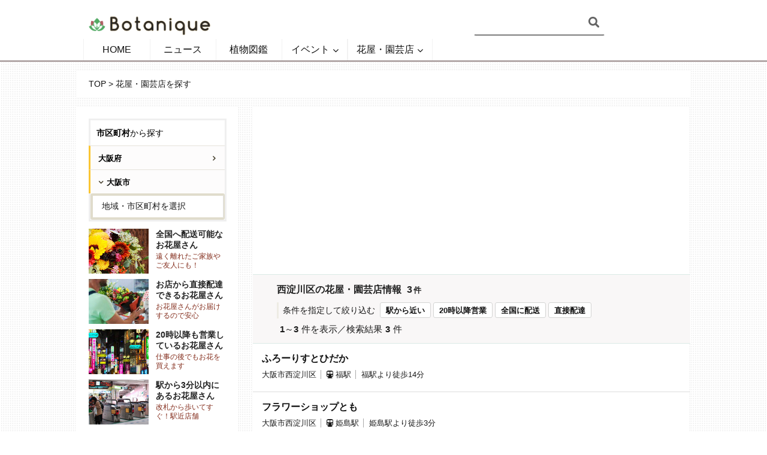

--- FILE ---
content_type: text/html; charset=UTF-8
request_url: https://botanique.jp/shop/area/pr-osaka/seg2701/cty001511
body_size: 13134
content:
<!DOCTYPE html>
<!--[if IE 8]><html class="ie8"><![endif]-->
<!--[if IE 9]><html class="ie9"><![endif]-->
<!--[if gt IE 8]><!--> <html lang="ja" prefix="og: http://ogp.me/ns#"> <!--<![endif]-->

<head>

<meta http-equiv="Content-Type" content="text/html; charset=UTF-8" />
<meta name="viewport" content="user-scalable=yes, width=device-width, initial-scale=1.0, maximum-scale=1">

<!--[if lt IE 9]>
	<script src="https://botanique.jp/wp-content/themes/voice/js/html5.js"></script>
<![endif]-->

<title>西淀川区の花屋・園芸店を探す - ボタニーク</title>
<script>var ajaxurl = 'https://botanique.jp/wp-admin/admin-ajax.php';</script>

<!-- This site is optimized with the Yoast SEO plugin v3.1.2 - https://yoast.com/wordpress/plugins/seo/ -->
<meta name="description" content="西淀川区で花屋・園芸店・植物を取り扱うインテリアショップを探すなら植物ポータルサイト「Botanique ボタニーク」。西淀川区の花屋・園芸店を探すのに役立つ店舗情報・写真・地図・周辺情報を多数掲載しています。駅から近いお店、営業時間など条件を指定して探すことができます。"/>
<meta name="robots" content="noodp"/>
<link rel="canonical" href="https://botanique.jp/shop/area/pr-osaka/seg2701/cty001511" />
<meta property="og:locale" content="ja_JP" />
<meta property="og:type" content="object" />
<meta property="og:title" content="西淀川区の花屋・園芸店を探す - ボタニーク" />
<meta property="og:description" content="西淀川区で花屋・園芸店・植物を取り扱うインテリアショップを探すなら植物ポータルサイト「Botanique ボタニーク」。西淀川区の花屋・園芸店を探すのに役立つ店舗情報・写真・地図・周辺情報を多数掲載しています。駅から近いお店、営業時間など条件を指定して探すことができます。" />
<meta property="og:url" content="https://botanique.jp/shop/area/pr-osaka/seg2701/cty001511" />
<meta property="og:site_name" content="ボタニーク" />
<meta name="twitter:card" content="summary" />
<meta name="twitter:description" content="西淀川区で花屋・園芸店・植物を取り扱うインテリアショップを探すなら植物ポータルサイト「Botanique ボタニーク」。西淀川区の花屋・園芸店を探すのに役立つ店舗情報・写真・地図・周辺情報を多数掲載しています。駅から近いお店、営業時間など条件を指定して探すことができます。" />
<meta name="twitter:title" content="西淀川区の花屋・園芸店を探す - ボタニーク" />
<meta name="twitter:site" content="@botaniquejp" />
<!-- / Yoast SEO plugin. -->

<link rel='dns-prefetch' href='//fonts.googleapis.com' />
<link rel='dns-prefetch' href='//s.w.org' />
<link rel="alternate" type="application/rss+xml" title="ボタニーク &raquo; フィード" href="https://botanique.jp/feed" />
<link rel="alternate" type="application/rss+xml" title="ボタニーク &raquo; コメントフィード" href="https://botanique.jp/comments/feed" />
<link rel="alternate" type="application/rss+xml" title="ボタニーク &raquo; 花屋・園芸店を探す フィード" href="https://botanique.jp/shop/feed/" />
		<script type="text/javascript">
			window._wpemojiSettings = {"baseUrl":"https:\/\/s.w.org\/images\/core\/emoji\/11\/72x72\/","ext":".png","svgUrl":"https:\/\/s.w.org\/images\/core\/emoji\/11\/svg\/","svgExt":".svg","source":{"concatemoji":"https:\/\/botanique.jp\/wp-includes\/js\/wp-emoji-release.min.js?ver=4.9.26"}};
			!function(e,a,t){var n,r,o,i=a.createElement("canvas"),p=i.getContext&&i.getContext("2d");function s(e,t){var a=String.fromCharCode;p.clearRect(0,0,i.width,i.height),p.fillText(a.apply(this,e),0,0);e=i.toDataURL();return p.clearRect(0,0,i.width,i.height),p.fillText(a.apply(this,t),0,0),e===i.toDataURL()}function c(e){var t=a.createElement("script");t.src=e,t.defer=t.type="text/javascript",a.getElementsByTagName("head")[0].appendChild(t)}for(o=Array("flag","emoji"),t.supports={everything:!0,everythingExceptFlag:!0},r=0;r<o.length;r++)t.supports[o[r]]=function(e){if(!p||!p.fillText)return!1;switch(p.textBaseline="top",p.font="600 32px Arial",e){case"flag":return s([55356,56826,55356,56819],[55356,56826,8203,55356,56819])?!1:!s([55356,57332,56128,56423,56128,56418,56128,56421,56128,56430,56128,56423,56128,56447],[55356,57332,8203,56128,56423,8203,56128,56418,8203,56128,56421,8203,56128,56430,8203,56128,56423,8203,56128,56447]);case"emoji":return!s([55358,56760,9792,65039],[55358,56760,8203,9792,65039])}return!1}(o[r]),t.supports.everything=t.supports.everything&&t.supports[o[r]],"flag"!==o[r]&&(t.supports.everythingExceptFlag=t.supports.everythingExceptFlag&&t.supports[o[r]]);t.supports.everythingExceptFlag=t.supports.everythingExceptFlag&&!t.supports.flag,t.DOMReady=!1,t.readyCallback=function(){t.DOMReady=!0},t.supports.everything||(n=function(){t.readyCallback()},a.addEventListener?(a.addEventListener("DOMContentLoaded",n,!1),e.addEventListener("load",n,!1)):(e.attachEvent("onload",n),a.attachEvent("onreadystatechange",function(){"complete"===a.readyState&&t.readyCallback()})),(n=t.source||{}).concatemoji?c(n.concatemoji):n.wpemoji&&n.twemoji&&(c(n.twemoji),c(n.wpemoji)))}(window,document,window._wpemojiSettings);
		</script>
		<style type="text/css">
img.wp-smiley,
img.emoji {
	display: inline !important;
	border: none !important;
	box-shadow: none !important;
	height: 1em !important;
	width: 1em !important;
	margin: 0 .07em !important;
	vertical-align: -0.1em !important;
	background: none !important;
	padding: 0 !important;
}
</style>
<link rel='stylesheet' id='mci-footnotes-css-public-css'  href='https://botanique.jp/wp-content/plugins/footnotes/class/../css/public.css?ver=4.9.26' type='text/css' media='all' />
<link rel='stylesheet' id='rtoc_style-css'  href='https://botanique.jp/wp-content/plugins/rich-table-of-content/css/rtoc_style.css?ver=4.9.26' type='text/css' media='all' />
<link rel='stylesheet' id='sb_instagram_styles-css'  href='https://botanique.jp/wp-content/plugins/instagram-feed/css/sb-instagram-2-2.min.css?ver=2.4.5' type='text/css' media='all' />
<link rel='stylesheet' id='contact-form-7-css'  href='https://botanique.jp/wp-content/plugins/contact-form-7/includes/css/styles.css?ver=5.1.1' type='text/css' media='all' />
<link rel='stylesheet' id='mks_shortcodes_simple_line_icons-css'  href='https://botanique.jp/wp-content/plugins/meks-flexible-shortcodes/css/simple-line/simple-line-icons.css?ver=1.2.8' type='text/css' media='screen' />
<link rel='stylesheet' id='mks_shortcodes_css-css'  href='https://botanique.jp/wp-content/plugins/meks-flexible-shortcodes/css/style.css?ver=1.2.8' type='text/css' media='screen' />
<link rel='stylesheet' id='wordpress-popular-posts-css-css'  href='https://botanique.jp/wp-content/plugins/wordpress-popular-posts/public/css/wpp.css?ver=4.2.2' type='text/css' media='all' />
<link rel='stylesheet' id='wp-pagenavi-css'  href='https://botanique.jp/wp-content/plugins/wp-pagenavi/pagenavi-css.css?ver=2.70' type='text/css' media='all' />
<link rel='stylesheet' id='vce_font_0-css'  href='https://fonts.googleapis.com/css?family=%3A400&#038;subset=latin&#038;ver=2.3277' type='text/css' media='screen' />
<link rel='stylesheet' id='vce_font_1-css'  href='https://fonts.googleapis.com/css?family=Noto+Sans+JP%3A400&#038;subset=latin%2Cjapanese&#038;ver=2.3277' type='text/css' media='screen' />
<link rel='stylesheet' id='vce_style-css'  href='https://botanique.jp/wp-content/themes/voice/css/min.css?ver=0.2348' type='text/css' media='screen, print' />
<style id='vce_style-inline-css' type='text/css'>
body {background-color:#ffffff;background-image:url('https://botanique.jp/wp-content/uploads/2016/03/bg.png');}body,.mks_author_widget h3,.site-description,.meta-category a,textarea {font-family: '';font-weight: ;}h1,h2,h3,h4,h5,h6,blockquote,.vce-post-link,.site-title,.site-title a,.main-box-title,.comment-reply-title,.entry-title a,.vce-single .entry-headline p,.vce-prev-next-link,.author-title,.mks_pullquote,.widget_rss ul li .rsswidget,#bbpress-forums .bbp-forum-title,#bbpress-forums .bbp-topic-permalink {font-family: 'Noto Sans JP';font-weight: 400;}.main-navigation a,.sidr a{font-family: '';font-weight: ;}.vce-single .entry-content,.vce-single .entry-headline,.vce-single .entry-footer{width: 650px;}.vce-lay-a .lay-a-content{width: 650px;max-width: 650px;}.vce-page .entry-content,.vce-page .entry-title-page {width: 600px;}.vce-sid-none .vce-single .entry-content,.vce-sid-none .vce-single .entry-headline,.vce-sid-none .vce-single .entry-footer {width: 600px;}.vce-sid-none .vce-page .entry-content,.vce-sid-none .vce-page .entry-title-page,.error404 .entry-content {width: 800px;max-width: 800px;}body, button, input, select, textarea{color: #191919;}h1,h2,h3,h4,h5,h6,.entry-title a,.prev-next-nav a,#bbpress-forums .bbp-forum-title, #bbpress-forums .bbp-topic-permalink,.woocommerce ul.products li.product .price .amount{color: #232323;}a,.entry-title a:hover,.vce-prev-next-link:hover,.vce-author-links a:hover,.required,.error404 h4,.prev-next-nav a:hover,#bbpress-forums .bbp-forum-title:hover, #bbpress-forums .bbp-topic-permalink:hover,.woocommerce ul.products li.product h3:hover,.woocommerce ul.products li.product h3:hover mark,.main-box-title a:hover{color: #517fa4;}.vce-square,.vce-main-content .mejs-controls .mejs-time-rail .mejs-time-current,button,input[type="button"],input[type="reset"],input[type="submit"],.vce-button,.pagination-wapper a,#vce-pagination .next.page-numbers,#vce-pagination .prev.page-numbers,#vce-pagination .page-numbers,#vce-pagination .page-numbers.current,.vce-link-pages a,#vce-pagination a,.vce-load-more a,.vce-slider-pagination .owl-nav > div,.vce-mega-menu-posts-wrap .owl-nav > div,.comment-reply-link:hover,.vce-featured-section a,.vce-lay-g .vce-featured-info .meta-category a,.vce-404-menu a,.vce-post.sticky .meta-image:before,#vce-pagination .page-numbers:hover,#bbpress-forums .bbp-pagination .current,#bbpress-forums .bbp-pagination a:hover,.woocommerce #respond input#submit,.woocommerce a.button,.woocommerce button.button,.woocommerce input.button,.woocommerce ul.products li.product .added_to_cart,.woocommerce #respond input#submit:hover,.woocommerce a.button:hover,.woocommerce button.button:hover,.woocommerce input.button:hover,.woocommerce ul.products li.product .added_to_cart:hover,.woocommerce #respond input#submit.alt,.woocommerce a.button.alt,.woocommerce button.button.alt,.woocommerce input.button.alt,.woocommerce #respond input#submit.alt:hover, .woocommerce a.button.alt:hover, .woocommerce button.button.alt:hover, .woocommerce input.button.alt:hover,.woocommerce span.onsale,.woocommerce .widget_price_filter .ui-slider .ui-slider-range,.woocommerce .widget_price_filter .ui-slider .ui-slider-handle,.comments-holder .navigation .page-numbers.current,.vce-lay-a .vce-read-more:hover,.vce-lay-c .vce-read-more:hover{background-color: #517fa4;}#vce-pagination .page-numbers,.comments-holder .navigation .page-numbers{background: transparent;color: #517fa4;border: 1px solid #517fa4;}.comments-holder .navigation .page-numbers:hover{background: #517fa4;border: 1px solid #517fa4;}.bbp-pagination-links a{background: transparent;color: #517fa4;border: 1px solid #517fa4 !important;}#vce-pagination .page-numbers.current,.bbp-pagination-links span.current,.comments-holder .navigation .page-numbers.current{border: 1px solid #517fa4;}.widget_categories .cat-item:before,.widget_categories .cat-item .count{background: #517fa4;}.comment-reply-link,.vce-lay-a .vce-read-more,.vce-lay-c .vce-read-more{border: 1px solid #517fa4;}.entry-meta div,.entry-meta div a,.comment-metadata a,.meta-category span,.meta-author-wrapped,.wp-caption .wp-caption-text,.widget_rss .rss-date,.sidebar cite,.site-footer cite,.sidebar .vce-post-list .entry-meta div,.sidebar .vce-post-list .entry-meta div a,.sidebar .vce-post-list .fn,.sidebar .vce-post-list .fn a,.site-footer .vce-post-list .entry-meta div,.site-footer .vce-post-list .entry-meta div a,.site-footer .vce-post-list .fn,.site-footer .vce-post-list .fn a,#bbpress-forums .bbp-topic-started-by,#bbpress-forums .bbp-topic-started-in,#bbpress-forums .bbp-forum-info .bbp-forum-content,#bbpress-forums p.bbp-topic-meta,span.bbp-admin-links a,.bbp-reply-post-date,#bbpress-forums li.bbp-header,#bbpress-forums li.bbp-footer,.woocommerce .woocommerce-result-count,.woocommerce .product_meta{color: #282828;}.main-box-title, .comment-reply-title, .main-box-head{background: #f6f6f6;color: #232323;}.main-box-title a{color: #232323;}.sidebar .widget .widget-title a{color: #232323;}.main-box,.comment-respond,.prev-next-nav{background: #ffffff;}.vce-post,ul.comment-list > li.comment,.main-box-single,.ie8 .vce-single,#disqus_thread,.vce-author-card,.vce-author-card .vce-content-outside,.mks-bredcrumbs-container,ul.comment-list > li.pingback{background: #ffffff;}.mks_tabs.horizontal .mks_tab_nav_item.active{border-bottom: 1px solid #ffffff;}.mks_tabs.horizontal .mks_tab_item,.mks_tabs.vertical .mks_tab_nav_item.active,.mks_tabs.horizontal .mks_tab_nav_item.active{background: #ffffff;}.mks_tabs.vertical .mks_tab_nav_item.active{border-right: 1px solid #ffffff;}#vce-pagination,.vce-slider-pagination .owl-controls,.vce-content-outside,.comments-holder .navigation{background: #ffffff;}.sidebar .widget-title{background: #ffffff;color: #232323;}.sidebar .widget{background: #ffffff;}.sidebar .widget,.sidebar .widget li a,.sidebar .mks_author_widget h3 a,.sidebar .mks_author_widget h3,.sidebar .vce-search-form .vce-search-input,.sidebar .vce-search-form .vce-search-input:focus{color: #000000;}.sidebar .widget li a:hover,.sidebar .widget a,.widget_nav_menu li.menu-item-has-children:hover:after,.widget_pages li.page_item_has_children:hover:after{color: #842e1d;}.sidebar .tagcloud a {border: 1px solid #842e1d;}.sidebar .mks_author_link,.sidebar .tagcloud a:hover,.sidebar .mks_themeforest_widget .more,.sidebar button,.sidebar input[type="button"],.sidebar input[type="reset"],.sidebar input[type="submit"],.sidebar .vce-button,.sidebar .bbp_widget_login .button{background-color: #842e1d;}.sidebar .mks_author_widget .mks_autor_link_wrap,.sidebar .mks_themeforest_widget .mks_read_more{background: #f3f3f3;}.sidebar #wp-calendar caption,.sidebar .recentcomments,.sidebar .post-date,.sidebar #wp-calendar tbody{color: rgba(0,0,0,0.7);}.site-footer{background: #ffffff;}.site-footer .widget-title{color: #ffffff;}.site-footer,.site-footer .widget,.site-footer .widget li a,.site-footer .mks_author_widget h3 a,.site-footer .mks_author_widget h3,.site-footer .vce-search-form .vce-search-input,.site-footer .vce-search-form .vce-search-input:focus{color: #000000;}.site-footer .widget li a:hover,.site-footer .widget a,.site-info a{color: #cf4d35;}.site-footer .tagcloud a {border: 1px solid #cf4d35;}.site-footer .mks_author_link,.site-footer .mks_themeforest_widget .more,.site-footer button,.site-footer input[type="button"],.site-footer input[type="reset"],.site-footer input[type="submit"],.site-footer .vce-button,.site-footer .tagcloud a:hover{background-color: #cf4d35;}.site-footer #wp-calendar caption,.site-footer .recentcomments,.site-footer .post-date,.site-footer #wp-calendar tbody,.site-footer .site-info{color: rgba(0,0,0,0.7);}.top-header,.top-nav-menu li .sub-menu{background: #3a3a3a;}.top-header,.top-header a{color: #ffffff;}.top-header .vce-search-form .vce-search-input,.top-header .vce-search-input:focus,.top-header .vce-search-submit{color: #ffffff;}.top-header .vce-search-form .vce-search-input::-webkit-input-placeholder { color: #ffffff;}.top-header .vce-search-form .vce-search-input:-moz-placeholder { color: #ffffff;}.top-header .vce-search-form .vce-search-input::-moz-placeholder { color: #ffffff;}.top-header .vce-search-form .vce-search-input:-ms-input-placeholder { color: #ffffff;}.header-1-wrapper{height: 65px;padding-top: 5px;}.header-2-wrapper,.header-3-wrapper{height: 65px;}.header-2-wrapper .site-branding,.header-3-wrapper .site-branding{top: 5px;left: 0px;}.site-title a, .site-title a:hover{color: #232323;}.site-description{color: #aaaaaa;}.main-header{background-color: #ffffff;}.header-bottom-wrapper{background: #ffffff;}.header-3-wrapper .nav-menu > li > a{padding: 22.5px 15px;}.header-sticky,.sidr{background: rgba(255,255,255,0.95);}.ie8 .header-sticky{background: #ffffff;}.main-navigation a,.nav-menu .vce-mega-menu > .sub-menu > li > a,.sidr li a,.vce-menu-parent{color: #4a4a4a;}.nav-menu > li:hover > a,.nav-menu > .current_page_item > a,.nav-menu > .current-menu-item > a,.nav-menu > .current-menu-ancestor > a,.main-navigation a.vce-item-selected,.main-navigation ul ul li:hover > a,.nav-menu ul .current-menu-item a,.nav-menu ul .current_page_item a,.vce-menu-parent:hover,.sidr li a:hover,.main-navigation li.current-menu-item.fa:before{color: #cf4d35;}.nav-menu > li:hover > a,.nav-menu > .current_page_item > a,.nav-menu > .current-menu-item > a,.nav-menu > .current-menu-ancestor > a,.main-navigation a.vce-item-selected,.main-navigation ul ul,.header-sticky .nav-menu > .current_page_item:hover > a,.header-sticky .nav-menu > .current-menu-item:hover > a,.header-sticky .nav-menu > .current-menu-ancestor:hover > a,.header-sticky .main-navigation a.vce-item-selected:hover{background-color: #ffffff;}.search-header-wrap ul{border-top: 2px solid #cf4d35;}.vce-border-top .main-box-title{border-top: 2px solid #517fa4;}.tagcloud a:hover,.sidebar .widget .mks_author_link,.sidebar .widget.mks_themeforest_widget .more,.site-footer .widget .mks_author_link,.site-footer .widget.mks_themeforest_widget .more,.vce-lay-g .entry-meta div,.vce-lay-g .fn,.vce-lay-g .fn a{color: #FFF;}.vce-featured-header .vce-featured-header-background{opacity: 0.5}.vce-featured-grid .vce-featured-header-background,.vce-post-big .vce-post-img:after,.vce-post-slider .vce-post-img:after{opacity: 0.5}.vce-featured-grid .owl-item:hover .vce-grid-text .vce-featured-header-background,.vce-post-big li:hover .vce-post-img:after,.vce-post-slider li:hover .vce-post-img:after {opacity: 0.8}#back-top {background: #323232}.meta-image:hover a img,.vce-lay-h .img-wrap:hover .meta-image > img,.img-wrp:hover img,.vce-gallery-big:hover img,.vce-gallery .gallery-item:hover img,.vce_posts_widget .vce-post-big li:hover img,.vce-featured-grid .owl-item:hover img,.vce-post-img:hover img,.mega-menu-img:hover img{-webkit-transform: scale(1.1);-moz-transform: scale(1.1);-o-transform: scale(1.1);-ms-transform: scale(1.1);transform: scale(1.1);}
</style>
<link rel='stylesheet' id='css_swiper-css'  href='https://botanique.jp/wp-content/themes/voice/css/swiper.min.css?ver=2.3277' type='text/css' media='screen' />
<link rel='stylesheet' id='meks-ads-widget-css'  href='https://botanique.jp/wp-content/plugins/meks-easy-ads-widget/css/style.css?ver=1.2' type='text/css' media='all' />
<link rel='stylesheet' id='meks-flickr-widget-css'  href='https://botanique.jp/wp-content/plugins/meks-simple-flickr-widget/css/style.css?ver=1.1.2' type='text/css' media='all' />
<link rel='stylesheet' id='meks-author-widget-css'  href='https://botanique.jp/wp-content/plugins/meks-smart-author-widget/css/style.css?ver=1.1.1' type='text/css' media='all' />
<link rel='stylesheet' id='meks-social-widget-css'  href='https://botanique.jp/wp-content/plugins/meks-smart-social-widget/css/style.css?ver=1.3.5' type='text/css' media='all' />
<link rel='stylesheet' id='meks-themeforest-widget-css'  href='https://botanique.jp/wp-content/plugins/meks-themeforest-smart-widget/css/style.css?ver=1.3' type='text/css' media='all' />
<!-- This site uses the Google Analytics by Yoast plugin v5.4.6 - Universal enabled - https://yoast.com/wordpress/plugins/google-analytics/ -->
<script type="text/javascript">
	(function(i,s,o,g,r,a,m){i['GoogleAnalyticsObject']=r;i[r]=i[r]||function(){
		(i[r].q=i[r].q||[]).push(arguments)},i[r].l=1*new Date();a=s.createElement(o),
		m=s.getElementsByTagName(o)[0];a.async=1;a.src=g;m.parentNode.insertBefore(a,m)
	})(window,document,'script','//www.google-analytics.com/analytics.js','__gaTracker');

	__gaTracker('create', 'UA-76179030-1', 'auto');
	__gaTracker('set', 'forceSSL', true);
	__gaTracker('require', 'displayfeatures');
	__gaTracker('send','pageview');

</script>
<!-- / Google Analytics by Yoast -->
<!--n2css--><script type='text/javascript' src='https://botanique.jp/wp-includes/js/jquery/jquery.js?ver=1.12.4'></script>
<script type='text/javascript' src='https://botanique.jp/wp-includes/js/jquery/jquery-migrate.min.js?ver=1.4.1'></script>
<script type='text/javascript' src='https://botanique.jp/wp-content/plugins/footnotes/class/../js/jquery.tools.min.js?ver=4.9.26'></script>
<script type='text/javascript' src='https://botanique.jp/wp-content/plugins/meks-flexible-shortcodes/js/main.js?ver=1.2.8'></script>
<script type='text/javascript'>
/* <![CDATA[ */
var wpp_params = {"sampling_active":"0","sampling_rate":"100","ajax_url":"https:\/\/botanique.jp\/wp-json\/wordpress-popular-posts\/v1\/popular-posts\/","ID":"","token":"4b040c03bd","debug":""};
/* ]]> */
</script>
<script type='text/javascript' src='https://botanique.jp/wp-content/plugins/wordpress-popular-posts/public/js/wpp-4.2.0.min.js?ver=4.2.2'></script>
<link rel='https://api.w.org/' href='https://botanique.jp/wp-json/' />
<link rel="EditURI" type="application/rsd+xml" title="RSD" href="https://botanique.jp/xmlrpc.php?rsd" />
<link rel="wlwmanifest" type="application/wlwmanifest+xml" href="https://botanique.jp/wp-includes/wlwmanifest.xml" /> 
<meta name="generator" content="WordPress 4.9.26" />
<style type='text/css'>
</style>
<style>
	#wpadminbar {
		background: dimgray;
	}
	#adminmenu, #adminmenuback, #adminmenuwrap {
    background: #696969;
	}
	#adminmenu .wp-has-current-submenu .wp-submenu, #adminmenu .wp-submenu {
		background: #444;
	}
</style>
		<style type="text/css">.recentcomments a{display:inline !important;padding:0 !important;margin:0 !important;}</style>
			<style type="text/css">
		/*<!--  -->*/
		.rtoc-mokuji-content{
			background-color: #ffffff;
		}
		.rtoc-mokuji-content.frame1{
			border: 1px solid #3f9cff;
		}
		.rtoc-mokuji-content #rtoc-mokuji-title{
			color:#3f9cff;
		}
		.rtoc-mokuji-content .rtoc-mokuji li > a{
			color: #555555;
		}
		.rtoc-mokuji-content .mokuji_ul.level-1 > .rtoc-item::before{
			background-color:#3f9cff!important;
		}
		.rtoc-mokuji-content .mokuji_ul.level-2 > .rtoc-item::before{
			background-color:#3f9cff!important;
		}
		.rtoc-mokuji-content.frame2::before,.rtoc-mokuji-content.frame3,.rtoc-mokuji-content.frame4,.rtoc-mokuji-content.frame5{
			border-color:#3f9cff;
		}
		.rtoc-mokuji-content.frame5::before,.rtoc-mokuji-content.frame5::after{
			background-color:#3f9cff;
		}
		.cls-1,.cls-2{
    		stroke:#3f9cff;
    	}
    	.rtoc-mokuji-content .decimal_ol.level-2 > .rtoc-item::before,.rtoc-mokuji-content .mokuji_ol > .rtoc-item::before{
    		color: #3f9cff;
    	}
    	.rtoc-mokuji-content .decimal_ol > .rtoc-item::after{
    		background-color: #3f9cff;
    	}
    	.rtoc-mokuji-content .decimal_ol > .rtoc-item::before{
    		color: #3f9cff;
    	}

    	/*６*/
    	#rtoc-mokuji-wrapper.addon6 #rtoc-mokuji-title span .cls-1,#rtoc-mokuji-wrapper.addon6 #rtoc-mokuji-title span .cls-2{
    		stroke: #3f9cff!important;
    	}
    	#rtoc-mokuji-wrapper.addon6 .rtoc-mokuji.level-1 > .rtoc-item{
    		border-color: #3f9cff;
    	}
    	#rtoc-mokuji-wrapper.addon6 .rtoc-mokuji.level-1 .rtoc-mokuji.level-2{
    		border-color: #3f9cff    	}
    	/*7*/
    	#rtoc-mokuji-wrapper.addon7 .rtoc-mokuji.level-1 .rtoc-chapter .rtoc-chapter-text{
    		color: #3f9cff;
    	}
    	#rtoc-mokuji-wrapper.addon7 .rtoc-mokuji.level-1 > .rtoc-item::before{
    		background-color: #3f9cff!important;
    	}
    	#rtoc-mokuji-wrapper.addon7 .rtoc-mokuji.level-1 > .rtoc-item .rtoc-mokuji.level-2{
    		border-color: #3f9cff;
    	}
    	#rtoc_return a::before{
    		background-image: url(https://botanique.jp/wp-content/plugins/rich-table-of-content/include/../img/rtoc_return.png);
    	}

    	#rtoc_return a{
    		background-color: #3f9cff!important;
    	}

	</style>
	<link rel="shortcut icon" href="https://botanique.jp/wp-content/uploads/2018/07/icon_botanique.png" type="image/x-icon" />		<style type="text/css" media="screen">
            .footnote_plugin_tooltip_text {
    top: 1.2em !important;
}.footnote_tooltip { display: none; padding: 12px; font-size: 13px; color: #3127f4; background-color: #fffcf7; border-width: 1px; border-style: solid; border-color: #bababa; border-radius: 2px; -webkit-box-shadow: 2px 2px 11px #bcbcbc; -moz-box-shadow: 2px 2px 11px #bcbcbc; box-shadow: 2px 2px 11px #bcbcbc;}        </style>
		<link href="https://botanique.jp/wp-content/themes/voice/style.css?ver=0.2904" rel="stylesheet" type="text/css">
</head>

<body class="archive post-type-archive post-type-archive-shop chrome vce-sid-left">
<div id="fb-root"></div>
<script>
(function(d, s, id) {
  var js, fjs = d.getElementsByTagName(s)[0];
  if (d.getElementById(id)) return;
  js = d.createElement(s); js.id = id;
  js.src = "//connect.facebook.net/ja_JP/sdk.js#xfbml=1&version=v2.9";
  fjs.parentNode.insertBefore(js, fjs);
}(document, 'script', 'facebook-jssdk'));

</script>
<div id="vce-main">

    <header id="header" class="main-header">
    

<div class="container header-2-wrapper header-main-area">	
	<div class="vce-res-nav">
	<a class="vce-responsive-nav" href="#sidr-main"><i class="fa fa-bars"></i></a>
</div>
<div class="site-branding">
		
	
	<span class="site-title">
		<a href="https://botanique.jp/" title="ボタニーク" class="has-logo"><img src="https://botanique.jp/wp-content/uploads/2016/04/botanique-logo.png" alt="ボタニーク" /></a>
	</span>

	

</div>
	<div class="vce-header-ads">
		
<div class="headerSearch"><form class="search-header-form" action="https://botanique.jp/" method="get"><input class="header-search-input" name="s" size="20" width="50%" type="text" value="" placeholder="" />
<input type="hidden" name="post_type" value="shop">
<input type="submit" value="" class="headerSearchBtn"></form></div>


	</div>
</div>

<div class="header-bottom-wrapper header-left-nav">
	<div class="container">
		<nav id="site-navigation" class="main-navigation" role="navigation">
	<ul id="vce_main_navigation_menu" class="nav-menu"><li id="menu-item-2731" class="menu-item menu-item-type-post_type menu-item-object-page menu-item-home menu-item-2731"><a href="https://botanique.jp/">HOME</a><li id="menu-item-439" class="menu-item menu-item-type-taxonomy menu-item-object-category menu-item-439 vce-cat-4"><a href="https://botanique.jp/news">ニュース</a><li id="menu-item-4432" class="menu-item menu-item-type-custom menu-item-object-custom menu-item-4432"><a href="https://botanique.jp/cultivation/">植物図鑑</a><li id="menu-item-5134" class="menu-item menu-item-type-custom menu-item-object-custom menu-item-has-children menu-item-5134"><a href="https://botanique.jp/event-calendar/event">イベント</a>
<ul class="sub-menu">
	<li id="menu-item-5135" class="menu-item menu-item-type-custom menu-item-object-custom menu-item-5135"><a href="https://botanique.jp/event-calendar/event">イベントリスト</a>	<li id="menu-item-5000705484" class="menu-item menu-item-type-custom menu-item-object-custom menu-item-5000705484"><a href="https://botanique.jp/event-calendar">カレンダー</a>	<li id="menu-item-5046" class="menu-item menu-item-type-custom menu-item-object-custom menu-item-5046"><a href="https://botanique.jp/event-place">会場リスト</a></ul>
<li id="menu-item-5000215622" class="menu-item menu-item-type-custom menu-item-object-custom menu-item-has-children menu-item-5000215622"><a href="https://botanique.jp/shop/">花屋・園芸店</a>
<ul class="sub-menu">
	<li id="menu-item-5000705036" class="menu-item menu-item-type-post_type menu-item-object-page menu-item-5000705036"><a href="https://botanique.jp/shop-area">エリアから探す</a>	<li id="menu-item-5000705043" class="menu-item menu-item-type-post_type menu-item-object-page menu-item-5000705043"><a href="https://botanique.jp/shop-station">路線・駅から探す</a></ul>
</ul></nav>	</div>
</div> 
</header>

<div id="main-wrapper">

<div>
<div id="mks-breadcrumbs" class="container mks-bredcrumbs-container "><p id="breadcrumbs"><span xmlns:v="http://rdf.data-vocabulary.org/#"><span typeof="v:Breadcrumb"><a href="https://botanique.jp" rel="v:url" property="v:title">TOP</a> &gt; <span class="breadcrumb_last">花屋・園芸店を探す</span></span></span></p></div>		</div>
	</div>
</div>
<div id="content" class="container site-content">

	<aside id="sidebar" class="sidebar left">
		<div id="text-14" class="widget widget_text">			<div class="textwidget"><div class="sidebar_condition" style="border: 3px solid #EFEFEF;margin-bottom: 12px;"><div class="sidebar_heading"><p><strong>市区町村</strong>から探す</p></div><ul class="selectList"><li class="sidebar_list_select collapse sidebar_heading search-tooltip"><div><a href="https://botanique.jp/shop/pr-osaka">大阪府</a></div></li><li class="sidebar_list_select expand"><a href="https://botanique.jp/shop/pr-osaka/seg2701">大阪市</a></li></ul><div class="shop_search_form" style="border-radius: 3px;border: solid 2px #e0dccc;font-size: 13px;"><select id="select_prefecture" name="select_prefecture" class="shop_search_bar_input" onChange="location.href=value;" ><option value="" selected="">地域・市区町村を選択</option><option value="/shop/pr-osaka/seg2703" >北大阪</option><option value="/shop/pr-osaka/cty001546" >　三島郡島本町</option><option value="/shop/pr-osaka/cty001548" >　吹田市</option><option value="/shop/pr-osaka/cty001549" >　摂津市</option><option value="/shop/pr-osaka/cty001542" >　池田市</option><option value="/shop/pr-osaka/cty001543" >　箕面市</option><option value="/shop/pr-osaka/cty001544" >　茨木市</option><option value="/shop/pr-osaka/cty001547" >　豊中市</option><option value="/shop/pr-osaka/cty001540" >　豊能郡能勢町</option><option value="/shop/pr-osaka/cty001545" >　高槻市</option><option value="/shop/pr-osaka/seg2706" >南河内</option><option value="/shop/pr-osaka/cty001591" >　南河内郡河南町</option><option value="/shop/pr-osaka/cty001589" >　大阪狭山市</option><option value="/shop/pr-osaka/cty001590" >　富田林市</option><option value="/shop/pr-osaka/cty001585" >　松原市</option><option value="/shop/pr-osaka/cty001593" >　河内長野市</option><option value="/shop/pr-osaka/cty001587" >　羽曳野市</option><option value="/shop/pr-osaka/cty001586" >　藤井寺市</option><option value="/shop/pr-osaka/seg2702" >堺市</option><option value="/shop/pr-osaka/cty001532" >　中区</option><option value="/shop/pr-osaka/cty001534" >　北区</option><option value="/shop/pr-osaka/cty001533" >　南区</option><option value="/shop/pr-osaka/cty001530" >　堺区</option><option value="/shop/pr-osaka/cty001535" >　東区</option><option value="/shop/pr-osaka/cty001536" >　美原区</option><option value="/shop/pr-osaka/cty001531" >　西区</option><option value="/shop/pr-osaka/seg2701" >大阪市</option><option value="/shop/pr-osaka/cty001505" >　中央区</option><option value="/shop/pr-osaka/cty001520" >　住之江区</option><option value="/shop/pr-osaka/cty001521" >　住吉区</option><option value="/shop/pr-osaka/cty001501" >　北区</option><option value="/shop/pr-osaka/cty001517" >　城東区</option><option value="/shop/pr-osaka/cty001508" >　大正区</option><option value="/shop/pr-osaka/cty001509" >　天王寺区</option><option value="/shop/pr-osaka/cty001523" >　平野区</option><option value="/shop/pr-osaka/cty001516" >　旭区</option><option value="/shop/pr-osaka/cty001522" >　東住吉区</option><option value="/shop/pr-osaka/cty001514" >　東成区</option><option value="/shop/pr-osaka/cty001513" >　東淀川区</option><option value="/shop/pr-osaka/cty001504" >　此花区</option><option value="/shop/pr-osaka/cty001510" >　浪速区</option><option value="/shop/pr-osaka/cty001512" >　淀川区</option><option value="/shop/pr-osaka/cty001507" >　港区</option><option value="/shop/pr-osaka/cty001515" >　生野区</option><option value="/shop/pr-osaka/cty001503" >　福島区</option><option value="/shop/pr-osaka/cty001506" >　西区</option><option value="/shop/pr-osaka/cty001524" >　西成区</option><option value="/shop/pr-osaka/cty001511" >　西淀川区</option><option value="/shop/pr-osaka/cty001502" >　都島区</option><option value="/shop/pr-osaka/cty001519" >　阿倍野区</option><option value="/shop/pr-osaka/cty001518" >　鶴見区</option><option value="/shop/pr-osaka/seg2704" >東部大阪</option><option value="/shop/pr-osaka/cty001556" >　交野市</option><option value="/shop/pr-osaka/cty001563" >　八尾市</option><option value="/shop/pr-osaka/cty001560" >　四條畷市</option><option value="/shop/pr-osaka/cty001561" >　大東市</option><option value="/shop/pr-osaka/cty001558" >　守口市</option><option value="/shop/pr-osaka/cty001557" >　寝屋川市</option><option value="/shop/pr-osaka/cty001562" >　東大阪市</option><option value="/shop/pr-osaka/cty001555" >　枚方市</option><option value="/shop/pr-osaka/cty001564" >　柏原市</option><option value="/shop/pr-osaka/cty001559" >　門真市</option><option value="/shop/pr-osaka/seg2705" >泉州</option><option value="/shop/pr-osaka/cty001574" >　和泉市</option><option value="/shop/pr-osaka/cty001575" >　岸和田市</option><option value="/shop/pr-osaka/cty001578" >　泉佐野市</option><option value="/shop/pr-osaka/cty001580" >　泉南市</option><option value="/shop/pr-osaka/cty001577" >　泉南郡熊取町</option><option value="/shop/pr-osaka/cty001572" >　泉大津市</option><option value="/shop/pr-osaka/cty001576" >　貝塚市</option><option value="/shop/pr-osaka/cty001581" >　阪南市</option><option value="/shop/pr-osaka/cty001571" >　高石市</option></select></div></div>

<a href="/shop/ira0001"><div class="clear" style=" margin-bottom: 5px;">
<img style="float: left;" src=/img/floral-100-75.jpg>
<div style=" padding-left: 12px;
    width: 130px;
    float: left;">
<h4 style="margin-bottom:3px;font-size: 14px;
    line-height: 18px;">全国へ配送可能なお花屋さん</h4>
<p style="font-size:12px;line-height:15px;">遠く離れたご家族やご友人にも！</p>
</div>
</div></a>
<a href="/shop/ira0002"><div class="clear" style=" margin-bottom: 5px;">
<img style="float: left;" src=/img/delivery-floral-100-75.jpg>
<div style=" padding-left: 12px;
    width: 130px;
    float: left;">
<h4 style="margin-bottom:3px;font-size: 14px;
    line-height: 18px;">お店から直接配達できるお花屋さん</h4>
<p style="font-size:12px;line-height:15px;">お花屋さんがお届けするので安心</p>
</div>
</div></a>
<a href="/shop/ira0013"><div class="clear" style=" margin-bottom: 5px;">
<img style="float: left;" src=/img/night-100-75.jpg>
<div style=" padding-left: 12px;
    width: 130px;
    float: left;">
<h4 style="margin-bottom:3px;font-size: 14px;
    line-height: 18px;">20時以降も営業しているお花屋さん</h4>
<p style="font-size:12px;line-height:15px;">仕事の後でもお花を買えます</p>
</div>
</div></a>
<a href="/shop/ira0030"><div class="clear">
<img style="float: left;" src=/img/station-100-75.jpg>
<div style=" padding-left: 12px;
    width: 130px;
    float: left;">
<h4 style="margin-bottom:3px;font-size: 14px;
    line-height: 18px;">駅から3分以内にあるお花屋さん</h4>
<p style="font-size:12px;line-height:15px;">改札から歩いてすぐ！駅近店舗</p>
</div>
</div></a></div>
		</div><div id="text-11" class="widget widget_text">			<div class="textwidget"><script async src="//pagead2.googlesyndication.com/pagead/js/adsbygoogle.js"></script>
<ins class="adsbygoogle"
     style="display:block"
     data-ad-client="ca-pub-6075346510515221"
     data-ad-slot="2633137285"
     data-ad-format="auto"></ins>
<script>
(adsbygoogle = window.adsbygoogle || []).push({});
</script></div>
		</div><div id="text-19" class="widget widget_text"><h4 class="widget-title">植物イベントに参加する</h4>			<div class="textwidget">

</div>
		</div><div id="text-12" class="widget widget_text">			<div class="textwidget">
<div id="sb_instagram" class="sbi sbi_col_1  sbi_width_resp" style="padding-bottom: 8px;width: 100%;" data-feedid="sbi_17841403355201398#1" data-res="auto" data-cols="1" data-num="1" data-shortcode-atts="{}" >
	
    <div id="sbi_images" style="padding: 4px;">
		<div class="sbi_item sbi_type_carousel sbi_new sbi_transition" id="sbi_17899943417519006" data-date="1643173125">
    <div class="sbi_photo_wrap">
        <a class="sbi_photo" href="https://www.instagram.com/p/CZLkQKfrEKD/" target="_blank" rel="noopener nofollow" data-full-res="https://scontent-nrt1-1.cdninstagram.com/v/t51.29350-15/272679879_472077247696835_4818127254551892098_n.jpg?_nc_cat=102&#038;ccb=1-7&#038;_nc_sid=8ae9d6&#038;_nc_ohc=iqydWWEjxKYAX9U2MU_&#038;_nc_ht=scontent-nrt1-1.cdninstagram.com&#038;edm=ANo9K5cEAAAA&#038;oh=00_AfAKGdnAi9U9NPyXQTuRXVRBs_XXAi8-HubGdKE_IQygDg&#038;oe=6472D1B4" data-img-src-set="{&quot;d&quot;:&quot;https:\/\/scontent-nrt1-1.cdninstagram.com\/v\/t51.29350-15\/272679879_472077247696835_4818127254551892098_n.jpg?_nc_cat=102&amp;ccb=1-7&amp;_nc_sid=8ae9d6&amp;_nc_ohc=iqydWWEjxKYAX9U2MU_&amp;_nc_ht=scontent-nrt1-1.cdninstagram.com&amp;edm=ANo9K5cEAAAA&amp;oh=00_AfAKGdnAi9U9NPyXQTuRXVRBs_XXAi8-HubGdKE_IQygDg&amp;oe=6472D1B4&quot;,&quot;150&quot;:&quot;https:\/\/www.instagram.com\/p\/CZLkQKfrEKD\/media\/?size=t&quot;,&quot;320&quot;:&quot;https:\/\/www.instagram.com\/p\/CZLkQKfrEKD\/media\/?size=m&quot;,&quot;640&quot;:&quot;https:\/\/www.instagram.com\/p\/CZLkQKfrEKD\/media\/?size=l&quot;}">
            <span class="sbi-screenreader">ロウバイが咲いていました🌼
#蝋梅 #</span>
            <svg class="svg-inline--fa fa-clone fa-w-16 sbi_lightbox_carousel_icon" aria-hidden="true" aria-label="Clone" data-fa-proƒcessed="" data-prefix="far" data-icon="clone" role="img" xmlns="http://www.w3.org/2000/svg" viewBox="0 0 512 512">
	                <path fill="currentColor" d="M464 0H144c-26.51 0-48 21.49-48 48v48H48c-26.51 0-48 21.49-48 48v320c0 26.51 21.49 48 48 48h320c26.51 0 48-21.49 48-48v-48h48c26.51 0 48-21.49 48-48V48c0-26.51-21.49-48-48-48zM362 464H54a6 6 0 0 1-6-6V150a6 6 0 0 1 6-6h42v224c0 26.51 21.49 48 48 48h224v42a6 6 0 0 1-6 6zm96-96H150a6 6 0 0 1-6-6V54a6 6 0 0 1 6-6h308a6 6 0 0 1 6 6v308a6 6 0 0 1-6 6z"></path>
	            </svg>	                    <img src="https://botanique.jp/wp-content/plugins/instagram-feed/img/placeholder.png" alt="ロウバイが咲いていました🌼
#蝋梅 #ロウバイ">
        </a>
    </div>
</div>    </div>

	<div id="sbi_load">

	
	    <span class="sbi_follow_btn">
        <a href="https://www.instagram.com/botaniquejp/"  target="_blank" rel="noopener nofollow"><svg class="svg-inline--fa fa-instagram fa-w-14" aria-hidden="true" data-fa-processed="" aria-label="Instagram" data-prefix="fab" data-icon="instagram" role="img" viewBox="0 0 448 512">
	                <path fill="currentColor" d="M224.1 141c-63.6 0-114.9 51.3-114.9 114.9s51.3 114.9 114.9 114.9S339 319.5 339 255.9 287.7 141 224.1 141zm0 189.6c-41.1 0-74.7-33.5-74.7-74.7s33.5-74.7 74.7-74.7 74.7 33.5 74.7 74.7-33.6 74.7-74.7 74.7zm146.4-194.3c0 14.9-12 26.8-26.8 26.8-14.9 0-26.8-12-26.8-26.8s12-26.8 26.8-26.8 26.8 12 26.8 26.8zm76.1 27.2c-1.7-35.9-9.9-67.7-36.2-93.9-26.2-26.2-58-34.4-93.9-36.2-37-2.1-147.9-2.1-184.9 0-35.8 1.7-67.6 9.9-93.9 36.1s-34.4 58-36.2 93.9c-2.1 37-2.1 147.9 0 184.9 1.7 35.9 9.9 67.7 36.2 93.9s58 34.4 93.9 36.2c37 2.1 147.9 2.1 184.9 0 35.9-1.7 67.7-9.9 93.9-36.2 26.2-26.2 34.4-58 36.2-93.9 2.1-37 2.1-147.8 0-184.8zM398.8 388c-7.8 19.6-22.9 34.7-42.6 42.6-29.5 11.7-99.5 9-132.1 9s-102.7 2.6-132.1-9c-19.6-7.8-34.7-22.9-42.6-42.6-11.7-29.5-9-99.5-9-132.1s-2.6-102.7 9-132.1c7.8-19.6 22.9-34.7 42.6-42.6 29.5-11.7 99.5-9 132.1-9s102.7-2.6 132.1 9c19.6 7.8 34.7 22.9 42.6 42.6 11.7 29.5 9 99.5 9 132.1s2.7 102.7-9 132.1z"></path>
	            </svg>Follow on Instagram</a>
    </span>
	
</div>
	    <span class="sbi_resized_image_data" data-feed-id="sbi_17841403355201398#1" data-resized="{&quot;17899943417519006&quot;:{&quot;id&quot;:&quot;272679879_472077247696835_4818127254551892098_n&quot;,&quot;ratio&quot;:&quot;1.13&quot;,&quot;sizes&quot;:{&quot;full&quot;:640,&quot;low&quot;:320}}}">
	</span>
	</div>

<script type="text/javascript">var sb_instagram_js_options = {"font_method":"svg","placeholder":"https:\/\/botanique.jp\/wp-content\/plugins\/instagram-feed\/img\/placeholder.png","resized_url":"https:\/\/botanique.jp\/wp-content\/uploads\/sb-instagram-feed-images\/"};</script><script type='text/javascript' src='https://botanique.jp/wp-content/plugins/instagram-feed/js/sb-instagram.min.js?ver=2.4.5'></script></div>
		</div><div id="text-13" class="widget widget_text">			<div class="textwidget"><div class="fb-page" 
  data-href="https://www.facebook.com/BOTANIQUE-1799511320368989/"
  data-width="380" 
  data-hide-cover="false"
  data-show-facepile="false" 
  data-show-posts="false"></div></div>
		</div>	</aside>

	<div id="primary" class="vce-main-content " style="float: right;">
		<div class="main-box">

<script async="" src="//pagead2.googlesyndication.com/pagead/js/adsbygoogle.js"></script>
<ins class="adsbygoogle" style="display:inline-block;min-width:320px;width:100%;height:100px" data-ad-client="ca-pub-6075346510515221" data-ad-slot="2423680887" data-ad-format="auto"></ins>
<script>
(adsbygoogle = window.adsbygoogle || []).push({});
</script>

	<div class="container category-archive-header inner is-tax clearfix">
		<div class="category-archive-desc">
			<h2><strong style="padding-right: 5px;">西淀川区の花屋・園芸店情報</strong> <span style="padding-right: 2px;">3</span><span style="font-size:80%">件</span></h2>
			<div class="list-condition-suggest">
				<span>条件を指定して絞り込む</span>
				<a href="/shop/area/pr-osaka/seg2701/cty001511/ira0030">駅から近い</a><a href = "/shop/area/pr-osaka/seg2701/cty001511/ira0013">20時以降営業</a><a href = "/shop/area/pr-osaka/seg2701/cty001511/ira0001">全国に配送</a><a href = "/shop/area/pr-osaka/seg2701/cty001511/ira0002">直接配達</a></div>
<p class="page-count-cap"><span class="range_num"><strong>1</strong>～<strong>3</strong></span>件を表示<span>／</span><span>検索結果</span><strong class="total_num">3</strong><span>件</span></p>		</div> 
	</div>

	<div class="main-box-inside">
<div class="vce-loop-wrap" >				  <article class="article-shop afc"><div>
	<header class="entry-header ">
		<h2 class=" shop-title" style="margin-bottom: 8px;">
		<a href="https://botanique.jp/shop/shp00250617">ふろーりすとひだか</a>		</h2>
			 <div class="shop-meta">
		<span>大阪市西淀川区</span>
			<i class="fa fa-subway " aria-hidden="true"></i><span class="icn-left">福駅</span>
			福駅より徒歩14分  
	 </div>
			
			
			
	</header>
	
		</div>
	</article>
				  				  				  <article class="article-shop afc"><div>
	<header class="entry-header ">
		<h2 class=" shop-title" style="margin-bottom: 8px;">
		<a href="https://botanique.jp/shop/shp00250615">フラワーショップとも</a>		</h2>
			 <div class="shop-meta">
		<span>大阪市西淀川区</span>
			<i class="fa fa-subway " aria-hidden="true"></i><span class="icn-left">姫島駅</span>
			姫島駅より徒歩3分  
	 </div>
			
			
			
	</header>
	
		</div>
	</article>
				  				  				  <article class="article-shop afc"><div><div class="shop-image"><a href="https://botanique.jp/shop/shp00250613"><img width="350px" height="225px" src="https://maps.googleapis.com/maps/api/streetview?size=500x320&location=34.7119661,135.4682833&fov=85&pitch=-9&heading=318&key=AIzaSyC_P04iIsYdCa2YF6amCXnH0E-wZug7m1o" alt="ヒラノフローリストの外観" class="bright-20" ></a></div>
	<header class="entry-header w-shopImage">
		<h2 class=" shop-title" style="margin-bottom: 8px;">
		<a href="https://botanique.jp/shop/shp00250613">ヒラノフローリスト</a>		</h2>
		<div class="shop-header-inner clear"><ul class="header-inner-point"><li class="ira0030">駅から3分以内</li><li class="ira0002">お店から直接配達</li></ul></div>	 <div class="shop-meta">
		<span>大阪市西淀川区</span>
			<i class="fa fa-subway " aria-hidden="true"></i><span class="icn-left">塚本駅</span>
			塚本駅より徒歩1分  
	 </div>
						<div><span class="mb-holiday-icon"></span>正月3日間休</div>
			
								 <div class="shop-list-item">取り扱い：生花、花苗、花鉢、観葉植物、アレンジメント</div>
		
					<div class="shop-list-detail">
				<i class="link-with-home-icon"></i>		</div>

	</header>
	
		</div>
	</article>
				  				  					 </div>
		 </div>
				</div>
		</div>
	</div>
</div>



	<footer id="footer" class="site-footer">

		
				    <div class="container-full site-info">
		        <div class="container">
							
                        			    <div class="vce-wrap-center">
			                                <nav class="footer_nav"><ul class="nav_section">
    <li><a href="https://botanique.jp/">HOME</a></li>
    <li><a href="https://botanique.jp/news/">ニュース</a></li>
    <li><a href="https://botanique.jp/cultivation/">植物図鑑</a></li>
    <li><a href="https://botanique.jp/event-calendar/event/">イベント</a></li>
    <li><a href="https://botanique.jp/shop/">花屋・園芸店</a></li>
    <li><a href="https://botanique.jp/site-map/">サイトマップ</a></li>
</ul></nav>
                            <div id="footer_copyright">Copyright © 2016 ボタニーク BOTANIQUE.JP</div>

			    </div>
			                        </div>
		    </div>
			</footer>
</div>
</div>

<a href="javascript:void(0)" id="back-top"><i class="fa fa-angle-up"></i></a>

<!-- Instagram Feed JS -->
<script type="text/javascript">
var sbiajaxurl = "https://botanique.jp/wp-admin/admin-ajax.php";
</script>
<script type='text/javascript'>
/* <![CDATA[ */
var wpcf7 = {"apiSettings":{"root":"https:\/\/botanique.jp\/wp-json\/contact-form-7\/v1","namespace":"contact-form-7\/v1"}};
/* ]]> */
</script>
<script type='text/javascript' src='https://botanique.jp/wp-content/plugins/contact-form-7/includes/js/scripts.js?ver=5.1.1'></script>
<script type='text/javascript' src='https://botanique.jp/wp-content/themes/voice/js/imagesloaded.pkgd.min.js?ver=2.3277'></script>
<script type='text/javascript' src='https://botanique.jp/wp-content/themes/voice/js/owl.carousel.min.js?ver=2.3277'></script>
<script type='text/javascript' src='https://botanique.jp/wp-content/themes/voice/js/jquery.sticky-kit.js?ver=2.3277'></script>
<script type='text/javascript' src='https://botanique.jp/wp-content/themes/voice/js/jquery.matchHeight.js?ver=2.3277'></script>
<script type='text/javascript' src='https://botanique.jp/wp-content/themes/voice/js/jquery.fitvids.js?ver=2.3277'></script>
<script type='text/javascript' src='https://botanique.jp/wp-content/themes/voice/js/jquery.sidr.min.js?ver=2.3277'></script>
<script type='text/javascript' src='https://botanique.jp/wp-content/themes/voice/js/jquery.magnific-popup.min.js?ver=2.3277'></script>
<script type='text/javascript' src='https://botanique.jp/wp-content/themes/voice/js/modernizr.custom.js?ver=2.3277'></script>
<script type='text/javascript' src='https://botanique.jp/wp-content/themes/voice/js/jquery.dlmenu.js?ver=2.3277'></script>
<script type='text/javascript'>
/* <![CDATA[ */
var vce_js_settings = {"sticky_header":"","sticky_header_offset":"700","sticky_header_logo":"","logo_retina":"","logo_mobile":"","rtl_mode":"0","ajax_url":"https:\/\/botanique.jp\/wp-admin\/admin-ajax.php","ajax_mega_menu":"1","mega_menu_slider":"","mega_menu_subcats":"","lay_fa_grid_center":"","full_slider_autoplay":"","grid_slider_autoplay":"","fa_big_opacity":{"1":"0.5","2":"0.7"}};
/* ]]> */
</script>
<script type='text/javascript' src='https://botanique.jp/wp-content/themes/voice/js/custom.js?ver=2.3277'></script>
<script type='text/javascript' src='https://botanique.jp/wp-content/themes/voice/js/swiper.min.js?ver=2.3277'></script>
<script type='text/javascript' src='https://botanique.jp/wp-includes/js/jquery/ui/core.min.js?ver=1.11.4'></script>
<script type='text/javascript' src='https://botanique.jp/wp-includes/js/jquery/ui/datepicker.min.js?ver=1.11.4'></script>
<script type='text/javascript'>
jQuery(document).ready(function(jQuery){jQuery.datepicker.setDefaults({"closeText":"\u9589\u3058\u308b","currentText":"\u4eca\u65e5","monthNames":["1\u6708","2\u6708","3\u6708","4\u6708","5\u6708","6\u6708","7\u6708","8\u6708","9\u6708","10\u6708","11\u6708","12\u6708"],"monthNamesShort":["1\u6708","2\u6708","3\u6708","4\u6708","5\u6708","6\u6708","7\u6708","8\u6708","9\u6708","10\u6708","11\u6708","12\u6708"],"nextText":"\u6b21","prevText":"\u524d","dayNames":["\u65e5\u66dc\u65e5","\u6708\u66dc\u65e5","\u706b\u66dc\u65e5","\u6c34\u66dc\u65e5","\u6728\u66dc\u65e5","\u91d1\u66dc\u65e5","\u571f\u66dc\u65e5"],"dayNamesShort":["\u65e5","\u6708","\u706b","\u6c34","\u6728","\u91d1","\u571f"],"dayNamesMin":["\u65e5","\u6708","\u706b","\u6c34","\u6728","\u91d1","\u571f"],"dateFormat":"yy\u5e74mm\u6708d\u65e5","firstDay":1,"isRTL":false});});
</script>
<script type='text/javascript' src='https://botanique.jp/wp-includes/js/wp-embed.min.js?ver=4.9.26'></script>
<script type="text/javascript">
				/* <![CDATA[ */
					jQuery(".folding-tab").click(function () { jQuery(this).next(".folding-menu").toggle(); });
				/* ]]> */
				</script>
</body>
</html>

--- FILE ---
content_type: text/html; charset=utf-8
request_url: https://www.google.com/recaptcha/api2/aframe
body_size: 266
content:
<!DOCTYPE HTML><html><head><meta http-equiv="content-type" content="text/html; charset=UTF-8"></head><body><script nonce="aDru5xbG35DrnWfFEoMxmA">/** Anti-fraud and anti-abuse applications only. See google.com/recaptcha */ try{var clients={'sodar':'https://pagead2.googlesyndication.com/pagead/sodar?'};window.addEventListener("message",function(a){try{if(a.source===window.parent){var b=JSON.parse(a.data);var c=clients[b['id']];if(c){var d=document.createElement('img');d.src=c+b['params']+'&rc='+(localStorage.getItem("rc::a")?sessionStorage.getItem("rc::b"):"");window.document.body.appendChild(d);sessionStorage.setItem("rc::e",parseInt(sessionStorage.getItem("rc::e")||0)+1);localStorage.setItem("rc::h",'1768807798988');}}}catch(b){}});window.parent.postMessage("_grecaptcha_ready", "*");}catch(b){}</script></body></html>

--- FILE ---
content_type: text/plain
request_url: https://www.google-analytics.com/j/collect?v=1&_v=j102&a=1155504803&t=pageview&_s=1&dl=https%3A%2F%2Fbotanique.jp%2Fshop%2Farea%2Fpr-osaka%2Fseg2701%2Fcty001511&ul=en-us%40posix&dt=%E8%A5%BF%E6%B7%80%E5%B7%9D%E5%8C%BA%E3%81%AE%E8%8A%B1%E5%B1%8B%E3%83%BB%E5%9C%92%E8%8A%B8%E5%BA%97%E3%82%92%E6%8E%A2%E3%81%99%20-%20%E3%83%9C%E3%82%BF%E3%83%8B%E3%83%BC%E3%82%AF&sr=1280x720&vp=1280x720&_u=YGBAgUABCAAAACAAI~&jid=1067755951&gjid=1017943755&cid=240239674.1768807797&tid=UA-76179030-1&_gid=460070224.1768807797&_slc=1&z=208300583
body_size: -449
content:
2,cG-08PEZDEKYM